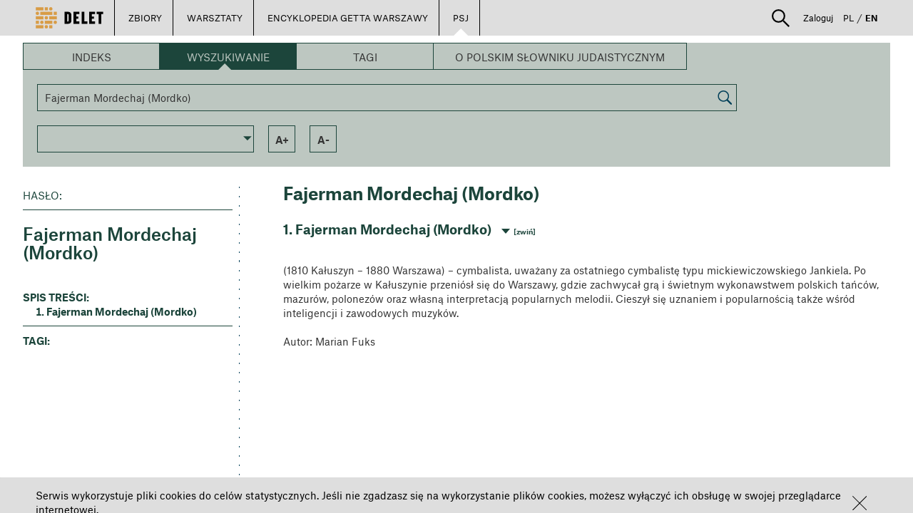

--- FILE ---
content_type: text/html; charset=UTF-8
request_url: https://delet.jhi.pl/pl/psj/article/17919/%5B%5Blink.link%5D%5D?_locale=en
body_size: 80566
content:
<!DOCTYPE html>
<html lang="pl">

    <head>
        <meta charset="UTF-8" />
                    <meta property="og:title" content="DELET - Fajerman Mordechaj (Mordko)"/>
            <meta property="og:description" content="Zobacz więcej na portalu Delet."/>
            <meta property="og:image" content="http://delet.jhi.pl/pl/../images/DELET_logo_final.svg"/>
                <title>DELET - Fajerman Mordechaj (Mordko)</title>
        <meta name="description" content=" (1810 Kałuszyn – 1880 Warszawa) – cymbalista, uważany za ostatniego cymbalistę typu mickiewiczowskiego Jankiela. Po wielkim pożarze w Kałuszynie przeniósł się do Warszawy, gdzie zachwycał grą i świetnym wykonawstwem polskich tańców, ... " />
        <style>:focus {outline: none;}</style>
        <link rel="stylesheet" href="/bower_components/bootstrap/dist/css/bootstrap.min.css">
        <link rel="stylesheet" href="/fonts/1612-FFBVMI.css">
        <link rel="stylesheet" href="/bower_components/slick-carousel/slick/slick.css">
        <link rel="stylesheet" href="/bower_components/slick-carousel/slick/slick-theme.css">
        <link rel="stylesheet" href="/bower_components/angular-material/angular-material.min.css">
        <link rel="stylesheet" href="/bower_components/angular-bootstrap/ui-bootstrap-csp.css">
        <link rel="stylesheet" href="/bower_components/angular-colorpicker-directive/css/color-picker.min.css">
        <link rel="stylesheet" href="/bower_components/ng-img-crop/compile/minified/ng-img-crop.css">
        <link rel="stylesheet" href="/css/style.css">
        <link rel="stylesheet" href="/css/lessons.css">

                <link rel="icon" type="image/png" href="/favicon.png" />
        <meta name="deklaracja-dostępności" content="https://bip.jhi.pl/deklaracja-dostepnosci">
    </head>
    <body ng-app="deletApp" id="deletApp" layout-fill>
        <div class="wrapper">
            
<div class="wrapper" ng-controller="UserPanelController as upc">
        <div class="row main-navigator ">

        <ul class="pull-left main-buttons white-arrow">
            <li>
                <a class="logo" href="/pl/"><img src="/images/DELET_logo_final.svg"></a>
            </li>
            <li ng-class="{'active' : extendableBarShow}">
                <a ng-click="showExtendableBar()">ZBIORY</a>
            </li>
            <li ng-class="{'active' : lessonExtendableBarShow}">
                <a ng-click="showLessonExtendableBar()">WARSZTATY</a>
            </li>
                                                <li >
                        <a href="/pl/encyklopedia">ENCYKLOPEDIA GETTA WARSZAWY</a>
                    </li>
                                                    <li  class="active" >
                        <a href="/pl/psj">PSJ</a>
                    </li>
                                        <li ng-cloak ng-if="userIsAdmin || userIsRedactor" ng-class="{'active':redactorBarShow}">
                <a href="/pl/redactor/dashboard">REDAKCJA</a>
            </li>
            <li ng-cloak ng-if="userIsAdmin" ng-class="{'active':adminBarShow}">
                <a href="/pl/admin">ADMINISTRACJA</a>
            </li>
        </ul>

        <ul class="pull-right user-panel white-arrow">
                        <li class="search-box" ng-controller="SearchController">
                <div class="search-container">
                    <div class="search-expander" ng-class="{'search-hidden': !searchActive }" ng-cloak>
                        <img ng-click="toggleSearch()" src="/images/lupka.svg"
                             uib-tooltip="Szukaj" tooltip-placement="bottom" tooltip-append-to-body="true"/>
                        <div type="post" ng-cloak class="input-group">
                            <form name="simpleSearchForm" action="/pl/search">
                                <input name="searchQuery" type="search" class="form-control"  ng-non-bindable>
                                <div class="divider"></div>
                                <select id="searchIn" name="searchIn" ng-model="searchIn" class="form-control"
                                        ng-change="switchToAdvancedSearchIfSelected('/pl/advanced-search')">
                                    <option value="library">[[ 'search.select.collections' | translate]]</option>
                                    <option value="lessons">[[ 'search.select.lessons' | translate]]</option>
                                    <option disabled style="color: #DEDEDE">──────────</option>
                                    <option value="advanced">[[ 'search.select.advanced' | translate]]</option>
                                </select>
                                <button type="submit">[[ 'search.button.search' | translate]]</button>
                            </form>
                        </div><!-- /input-group -->

                    </div>
                </div>
            </li>
                            <li ng-cloak ng-show="userLogged" ng-class="{'active' : userExtendableBarShow}">
                <a ng-click="showUserExtendableBar()">
                    <img src="/images/ludzik.svg"
                         uib-tooltip="Strefa użytkownika" tooltip-placement="bottom" tooltip-append-to-body="true"/>
                </a>
            </li>
            <li  ng-if="!userLogged" class=" ">
                <a ng-click="showPrerenderedDialog($event); setStatus(1)">Zaloguj</a>
            </li>
            <li><a class="lang " href="/pl/psj/article/17919/%5B%5Blink.link%5D%5D?_locale=pl">PL</a></li>
            <li><span>/</span></li>
                                    <li><a class="lang active" href="/pl/psj/article/17919/%5B%5Blink.link%5D%5D?_locale=en">EN</a></li>
        </ul>

    </div>

    <div ng-show="extendableBarShow"  ng-cloak   class="row extendable-menu-bar ">
        <ul>
                    <li ng-non-bindable>
                <a href="/pl/library/archiwum-ringelbluma"><span >Archiwum Ringelbluma</span></a>
            </li>
                    <li ng-non-bindable>
                <a href="/pl/library/sztuka-archiwum-ringelbluma"><span >Sztuka – Archiwum Ringelbluma</span></a>
            </li>
                    <li ng-non-bindable>
                <a href="/pl/library/fotografie-archiwum-ringelbluma"><span >Fotografie – Archiwum Ringelbluma</span></a>
            </li>
                    <li ng-non-bindable>
                <a href="/pl/library/relacje-ocalalych-z-zaglady"><span >Relacje Ocalałych z Zagłady</span></a>
            </li>
                    <li ng-non-bindable>
                <a href="/pl/library/sztuka"><span >Sztuka</span></a>
            </li>
                    <li ng-non-bindable>
                <a href="/pl/library/sztuka-okupacja-i-zaglada"><span >Sztuka – okupacja i Zagłada</span></a>
            </li>
                    <li ng-non-bindable>
                <a href="/pl/library/fotografie"><span >Fotografie</span></a>
            </li>
                    <li ng-non-bindable>
                <a href="/pl/library/fotografie-getto-warszawskie"><span >Fotografie – getto warszawskie</span></a>
            </li>
                    <li ng-non-bindable>
                <a href="/pl/library/fotografie-julia-pirotte"><span >Fotografie – Julia Pirotte</span></a>
            </li>
                    <li ng-non-bindable>
                <a href="/pl/library/fotografie-bund"><span >Fotografie – BUND</span></a>
            </li>
                    <li ng-non-bindable>
                <a href="/pl/library/kolekcja-berlinka"><span >Kolekcja Berlinka</span></a>
            </li>
                    <li ng-non-bindable>
                <a href="/pl/library/judaika"><span >Judaika</span></a>
            </li>
                    <li ng-non-bindable>
                <a href="/pl/library/albumy"><span >Albumy</span></a>
            </li>
                    <li ng-non-bindable>
                <a href="/pl/library/szklane-negatywy"><span >Szklane Negatywy</span></a>
            </li>
                    <li ng-non-bindable>
                <a href="/pl/library/pamiatki-historyczne"><span >Pamiątki Historyczne</span></a>
            </li>
                    <li ng-non-bindable>
                <a href="/pl/library/znaczki-pocztowe-z-okresu-okupacji"><span >Znaczki pocztowe z okresu okupacji</span></a>
            </li>
                    <li ng-non-bindable>
                <a href="/pl/library/pieczatki"><span >Pieczątki</span></a>
            </li>
                    <li ng-non-bindable>
                <a href="/pl/library/program-zapisz-jako"><span >Program „Zapisz jako...”</span></a>
            </li>
                    <li ng-non-bindable>
                <a href="/pl/library/drzeworyty-heleny-czernek"><span >Drzeworyty Heleny Czernek</span></a>
            </li>
                    <li>
                <a href="/pl/users-collections">
                    <span >Zbiory użytkowników</span>
                </a>
            </li>
            <li ng-cloak ng-if="userLogged">
                <a ng-click="setByUserBar('cByUserBar', false)" href="/pl/my-collection">
                    <span >Moje zbiory</span>
                </a>
            </li>
        </ul>
    </div>

    <div ng-show="lessonExtendableBarShow"  ng-cloak  class="row extendable-menu-bar ">
        <ul>
            <li>
                <a href="/pl/lessons">
                    <span >Warsztaty użytkowników</span>
                </a>
            </li>
            <li ng-cloak ng-if="userLogged">
                <a ng-click="setByUserBar('lByUserBar', false)" href="/pl/my-lessons/">
                    <span >Moje warsztaty</span>
                </a>
            </li>
        </ul>
    </div>

    <div ng-show="userExtendableBarShow"  ng-cloak  class="row extendable-menu-bar ">
        <ul class="pull-right">
            <li ng-cloak ng-if="userLogged">
                <a ng-click="setByUserBar('cByUserBar', true)" href="/pl/my-collection">
                    <span >Moje zbiory</span>
                </a>
            </li>
            <li ng-cloak ng-if="userLogged">
                <a ng-click="setByUserBar('lByUserBar', true)" href="/pl/my-lessons/">
                    <span >Moje warsztaty</span>
                </a>
            </li>
            <li class="" ng-cloak ng-if="userLogged" class="">
                <a href="/pl/notes">
                    <span >Moje zakładki</span>
                </a>
            </li>
            <li ng-cloak ng-if="userLogged">
                <a href="/pl/user-panel/">
                    <span >Mój profil</span>
                </a>
            </li>
            <li ng-cloak ng-if="userLogged" class="">
                <a href="/pl/logout"  >
                    <span>Wyloguj</span>
                </a>
            </li>
        </ul>
    </div>

            <link rel="stylesheet" href="/css/encyklopedia/encyklopediaPsj.css" type="text/css">


                <ul></ul>
        <div class="encyklopedia-content" ng-controller="encyclopediaSearchBarController as SearchBar">
        
    <script>
        SearchLetterUrl = '/pl/encyklopedia/PSJ/api/letter';
        SearchWordUrl = '/pl/encyklopedia/PSJ/api/text';
        SearchTagUrl = '/pl/encyklopedia/PSJ/api/tag';
        SearchArticleUrl = '/pl/encyklopedia/PSJ/api/article';
        SearchAllArticlesUrl = '/pl/encyklopedia/PSJ/api/all';
        getAllDocTypesUrl = '/pl/encyklopedia/PSJ/api/docsType';
        SearchCategoryUrl = '/pl/encyklopedia/PSJ/api/category';
        AllLettersUrl = '/pl/encyklopedia/PSJ/api/allletters';
    </script>
    <div ng-cloak  class="encyclopedia-search-bar" ng-class="{'encyclopedia-searchbar-article':article}">
    <div class="enyclopedia-search-type-bar">
        <div class="encyclopedia-search-type-item" ng-click=" changeSearchType('index')"
             ng-class="{'encyclopedia-search-type-selected':searchType == 'index' || (!searchType && !article) }">Indeks
        </div>
        <div class="encyclopedia-search-type-item" ng-click=" changeSearchType('word')"
             ng-class="{'encyclopedia-search-type-selected':searchType == 'word' || article }">Wyszukiwanie
        </div>
        <div class="encyclopedia-search-type-item" ng-click=" changeSearchType('tag')"
             ng-class="{'encyclopedia-search-type-selected':searchType == 'tag' }">Tagi
        </div>
                <div class="encyclopedia-search-type-item" ng-click="changeSearchType('about')"
             ng-class="{'encyclopedia-search-type-selected':searchType == 'about' }">
                            O Polskim Słowniku Judaistycznym
                    </div>
    </div>
    <div class="encyclopedia-search-bar-body">
        <div ng-cloak class="encyclopedia-search-bar-alpha" ng-if="searchType == 'index' || (!searchType && !article)">
            <div class="encyclopedia-search-bar-alpha-letter" ng-repeat="letter in AllLetters"
     ng-if="$index < AllLetters.length/2">
    <div ng-click="changeSearchLetter(letter.char,'true')"
            ng-class="{'encyclopedia-letter-selected':searchIndexLetter == letter.char,
             'encyclopedia-letter-inactive':!letter.isActive }">
        [[letter.char]]
    </div>
</div>
<div class="braker"></div>
<div class="encyclopedia-search-bar-alpha-letter " ng-repeat="letter in AllLetters"
     ng-if="$index >=AllLetters.length/2">
    <div ng-click="changeSearchLetter(letter.char,'true')"
            ng-class="{'encyclopedia-letter-selected':searchIndexLetter == letter.char, 'encyclopedia-letter-inactive':!letter.isActive }">
        [[letter.char]]
    </div>
</div>
        </div>
        <div ng-cloak class="encyclopedia-search-bar-search" ng-if="searchType == 'word'||searchWord">
            <input type="text" class="search-input" placeholder="WPISZ FRAZĘ" ng-model="searchWord" onkeypress="search(event)">
<div type="button" class="search-button" ng-click="changeSearchWord(searchWord)"
      ><img src="/images/lupa.png"></div>

<script>
    function search(e) {
        if (e.keyCode == 13) {
            $('[type=button]').click();
            return false;
        }
    }
</script>
        </div>
        <div ng-cloak class="encyclopedia-search-bar-tags" ng-if="searchType == 'tag'">
                <div class="encyclopedia-search-bar-tag"
         ng-if="!hiddenTags || (hiddenTags.indexOf('Wilno') == -1 || searchTags.indexOf('Wilno') > -1 )"
         ng-class="{
                     'encyclopedia-tag-selected': searchTags.indexOf('Wilno') > -1 ,
                     'small-tag': 'Wilno'.length < 9,
                     'medium-tag': 'Wilno'.length >= 9 && 'Wilno'.length < 23,
                     'big-tag': 'Wilno'.length >= 23
                     }"
         ng-click="changeSearchTag('Wilno')"
    >Wilno</div>
        </div>
        <div ng-cloak class="encyclopedia-search-bar-tags" ng-if="searchType == 'category'">
                    </div>
    </div>
    <div class="encyclopedia-search-bar-footer" ng-if="searchType != 'about'">
    <div class="custom-select">
        <md-input-container md-no-float="">
            <md-select ng-model="SearchBar.selectDocType"
                       ng-change="getSelectedDocTypeItem(selectedDocType)"
            >
                <md-option ng-value="none"
                >Typ hasła: <b>Wszystkie</b>
                </md-option>
                <md-option ng-repeat="item in docTypes" ng-value="item.value">Typ hasła: <b>[[item.name]]</b>
                </md-option>
            </md-select>
        </md-input-container>
    </div>
    <div class="encyclopedia-serach-bar-footer-item search-title-only" ng-if="searchType == 'word' "
         ng-class="{'encyclopedia-selected':SearchOnlyInTitles}"
         ng-click="setSearchOnlyInTitles($event)">
        Szukaj tylko w tytułach
    </div>
    <div class="encyclopedia-serach-bar-footer-item show-all" ng-if="(searchType == 'index' || !searchType) && !(article || articleId)  "
         ng-class="{'encyclopedia-selected':searchAll}"
         ng-click="showAllArticles()">
        Pokaż Wszystko
    </div>
    <div class="encyclopedia-serach-bar-footer-item " ng-if="charResult||article" ng-click="fontIncrease()">a+</div>
    <div class="encyclopedia-serach-bar-footer-item " ng-if="charResult||article" ng-click="fontDecrease()">a-</div>
    <div class="encyclopedia-serach-bar-footer-item sort desc" ng-if="charResult" ng-click="changeScopeOrder()">
        <div><span ng-if="!searchOrderDesc">a</span><span>z</span><span ng-if="searchOrderDesc">a</span></div>
    </div>
    <div class="encyclopedia-serach-bar-footer-item show-all" ng-if="searchType == 'tag' && searchTags"
         ng-click=" changeSearchType('tag',true)">
        Resetuj tagi
    </div>
</div></div>
    <div ng-cloak class="encyclopedia-search-tiles"
         ng-if="(((!searchType &&  !article)
         || (searchType && !charResult))
         || (
         (!charResult && !article)&& !articleId)
         ) && !loading &&  searchType != 'about'"
    >
        <div class="encyclopedia-search-tiles-group">
            <div        onclick="window.location ='https://delet.jhi.pl/pl/psj?articleId=15838'" style="cursor: pointer"
        class="encyclopedia-search-tile
            tile-description
        ">
    <div class="encyclopedia-search-tile-content" dotdotdot>
                                    <h1>parochet</h1>
                        <p>parochet&nbsp;(hebr.; jid. porojches) &ndash; w synagodze bogato zdobiona zasłona na aron (ha-)kodesz. Geneza zwyczaju zawieszania p. sięga czasów biblijnych i odwołuje się do nakazów Bożych, odnoszących się do urządzenia Pierwszego Przybytku. Używany współcześnie p. jest odpowiednikiem zasłony, która w Namiocie Spotkania (a potem w Świątyni Jerozolimskiej), oddzielała miejsce Święte (hebr. Kodesz) od Najświętszego ( Święte Świętych), gdzie stała Arka Przymierza (Wj 26,31-34; 2 Krn 3,14). Kryła ona przed oczyma&nbsp;[więcej...]</p>
            </div>
        </div>
            <div    class="encyclopedia-search-tile
            tile-description
        ">
    <div class="encyclopedia-search-tile-content" dotdotdot>
                                    <h1>Polski Słownik Judaistyczny - wersja Beta</h1>
                        <p><strong>Szanowni Państwo!</strong></p>

<p><strong>Udostępniliśmy Polski Słownik Judaistyczny w Portalu Delet.</strong></p>

<p><strong>Jest to wersja testowa (beta), w związku z czym na stronie mogą pojawić się błędy.</strong></p>

<p><strong>Zachęcamy do korzystania.</strong></p>

<p>&nbsp;</p>
            </div>
        </div>
            <div        onclick="window.location ='https://delet.jhi.pl/pl/psj?articleId=15665'" style="cursor: pointer"
        class="encyclopedia-search-tile
            tile-description
                tile-image-overlay
    ">
    <div class="encyclopedia-search-tile-content" dotdotdot>
                                    <h1>Cukunft</h1>
                        <p>Cukunft&nbsp;(jid., Przyszłość), właśc. Jugent(Jugnt) -Bund &bdquo;&bdquo;Cukunft&rdquo;&nbsp;(jid., Związek Młodzieżowy &bdquo;Przyszłość&rdquo;); Żydowska Młodzież Robotnicza &bdquo;Przyszłość&rdquo; &ndash; organizacja młodzieżowa związana z Bundem, działająca w Polsce na szerszą skalę od 1919. Pierwsze grupy młodzieży, określające się jako &bdquo;Mały Bund&rdquo; zaczęły powstawać na początku XX w. na Białorusi, we Włocławku i w Lublinie (jako &bdquo;Pomoc Bundu&rdquo;). C. ukształtował się ideologicznie i organizacyjnie w 1916. Prowadził szeroką działalność kulturalno-oświatową&nbsp;[więcej...]</p>
            </div>
                <div class="tile-image-container">
            <img src="http://delet.jhi.pl/encyclopedia_images/IH-BUND-39-166_2-5f6b38749c33f.jpeg">
        </div>
    </div>
            <div        onclick="window.location ='https://delet.jhi.pl/pl/psj?articleId=14633'" style="cursor: pointer"
        class="encyclopedia-search-tile
            tile-description
                tile-image-overlay
    ">
    <div class="encyclopedia-search-tile-content" dotdotdot>
                                    <h1>kibuc</h1>
                        <p>kibuc&nbsp;(hebr., zebranie, zgromadzenie) &ndash; określenie używane w kilku znaczeniach, które wiążą się z działaniem kolektywnym; 1. osiedle w Palestynie bądź w Izraelu, stanowiące społeczność kolektywnie dzielącą własność środków produkcji oraz odpowiedzialność za zaspakajanie potrzeb wspólnoty i jej członków wraz z rodzinami; początkowo było wyłącznie farmą rolniczą, później coraz częściej łączyło produkcję rolną i przemysłową. Pojęcie k. jest używane zamiennie z terminem kwuca (l.mn. kwucot, hebr., grupa,&nbsp;[więcej...]</p>
            </div>
                <div class="tile-image-container">
            <img src="http://delet.jhi.pl/encyclopedia_images/MŻIH B-443_28_57a_3-5f6b38593c167.jpeg">
        </div>
    </div>
    </div>
<div class="encyclopedia-search-tiles-group">
            <div        onclick="window.location ='https://delet.jhi.pl/pl/psj?articleId=19651'" style="cursor: pointer"
        class="encyclopedia-search-tile
            tile-description
        ">
    <div class="encyclopedia-search-tile-content" dotdotdot>
                                    <h1>haskala</h1>
                        <p>haskala&nbsp;(hebr., edukacja, nauczanie, erudycja, oświecenie; jid. haskole) &ndash; nurt w kulturze żydowskiej rozwijający się w Europie od lat 80. XVIII w., powstały pod wpływem oddziaływania haseł oświecenia w krajach europejskich, jak również szeroko rozumianych tradycji nurtu racjonalistycznego w filozofii żydowskiej, począwszy od Majmonidesa i jego zwolenników. Już w latach 40. XVIII w. zaczęły się pojawiać wybitne jednostki, będące jego protagonistami, w tym wielu Żydów pochodzących z terenów&nbsp;[więcej...]</p>
            </div>
        </div>
            <div        onclick="window.location ='https://delet.jhi.pl/pl/psj?articleId=16418'" style="cursor: pointer"
        class="encyclopedia-search-tile
            tile-description
                tile-image-overlay
    ">
    <div class="encyclopedia-search-tile-content" dotdotdot>
                                    <h1>Emanuel Ringelblum</h1>
                        <p>pseud. Menachem (1900 Buczacz &ndash; 1944 Warszawa) &ndash; historyk, organizator Podziemnego Archiwum Getta Warszawskiego [Czytaj Dalej...]</p>
            </div>
                <div class="tile-image-container">
            <img src="http://delet.jhi.pl/encyclopedia_images/ring-5f6b457d964a1.jpeg">
        </div>
    </div>
            <div        onclick="window.location ='https://delet.jhi.pl/pl/psj?articleId=18630'" style="cursor: pointer"
        class="encyclopedia-search-tile
            tile-description
        ">
    <div class="encyclopedia-search-tile-content" dotdotdot>
                                    <h1>Rosz ha-Szana</h1>
                        <p>Rosz ha-Szana&nbsp;Rosz&nbsp;ha-Szana (hebr., Początek Roku; jid.&nbsp;Roszeszone)&nbsp;&ndash; 1. święto Nowego Roku, zw. też w Polsce Świętem Trąbek, Trąbkami &ndash; obchodzone pierwszego i drugiego dnia tiszri, będące początkiem Jamim Noraim, które kończą się w dniu Jom Kipur. Pierwotnie, tzn. w BH święto to określano jako Zichron Terua (hebr., Upamiętnienie Dęcia w Szofar) oraz Jom Terua (hebr., Dzień Dęcia w Szofar). Nazwa R. ha-Sz. pojawia się dopiero w Misznie, gdzie wyliczono cztery daty w kalendarzu żydowskim, będące pierwszym&nbsp;[więcej...]</p>
            </div>
        </div>
            <div        onclick="window.location ='https://delet.jhi.pl/pl/psj?articleId=16214'" style="cursor: pointer"
        class="encyclopedia-search-tile
            tile-description
                tile-image-overlay
    ">
    <div class="encyclopedia-search-tile-content" dotdotdot>
                                    <h1>Wielka Synagoga na Tłomackiem w Warszawie</h1>
                        <p>Wielka Synagoga na Tłomackiem w Warszawie&nbsp;główna&nbsp;synagoga&nbsp;postępowa (reformowana) w Warszawie. Jej geneza sięga 1806, gdy grupa zwolenników haskali, związanych od końca XVIII w. z synagogą Izaaka Flataua przy ul. Daniłowiczowskiej (zw. &bdquo;niemiecką&rdquo;), postanowiła ją utrzymać po śmierci założyciela. W 1843-1849 został wzniesiony, a potem rozszerzony, jej budynek w tymże miejscu. Od 1859 wygłaszano w niej kazania w języku polskim (por. Jastrow Markus), co stanowiło zamknięcie procesu polonizacji ugrupownia tzw. postępowców w Warszawie. W&nbsp;[więcej...]</p>
            </div>
                <div class="tile-image-container">
            <img src="http://delet.jhi.pl/encyclopedia_images/MŻIH B-443_47_18_3-5f6b3866957ae.jpeg">
        </div>
    </div>
    </div>    </div>
    <div ng-cloak class="encyclopedia-search-results" ng-if="charResult||article" when-scrolled="">
        <div></div>
        <div class="encyclopedia-search-results-left">
            <div class="encyclopedia-search-results-left-content" ng-if="!article">
                <div ng-if="searchType == 'tag'">
    <div class="encyclopedia-serach-result-title-stripe" ng-click="changeSearchTag(tag)" ng-repeat="tag in searchTags">
        [[tag]]
    </div>
</div>
<div ng-if="searchIndexLetter" class="encyclopedia-serach-result-title-small-box">
    <div class="encyclopedia-serach-result-title-small-box-content">[[ searchIndexLetter ]]</div>
</div>

<div class="encyclopedia-serach-result-title-big-box" ng-if="searchType == 'word'">
    <div class="encyclopedia-serach-result-title-big-box-inner">
        <div class="encyclopedia-search-result-box-header">szukasz</div>
        <div class="encyclopedia-search-result-box-content" ng-bind="searchWord" dotdotdot='searchWord' dotdotdot >[[searchWord]]</div>
    </div>
</div>


<div ng-if="searchType == 'category'">
    <div class="encyclopedia-serach-result-title-stripe main-category" ng-click="changeSearchCategory( parentCategories[0].categoryid)"
         ng-class="{'category-selected':parentCategories[0].categoryid == category.categoryid}"
    >[[parentCategories[0].categoryname]]</div>
    <div ng-repeat="childCat in parentCategories[0].children" >
        <div class="encyclopedia-serach-result-title-stripe undercat"
             ng-click="changeSearchCategory(childCat.categoryid)"
             ng-class="{'category-selected':childCat.categoryid == category.categoryid ,
             'sub-category-selected': parentCategories[1].categoryid == childCat.categoryid,
               'category-has-children': childCat.children }"
        >
            [[childCat.categoryname]]
        </div>
        <div ng-repeat="childCat2 in childCat.children">
            <div class="encyclopedia-serach-result-title-stripe undercat second-level"
                 ng-click="changeSearchCategory(childCat2.categoryid)"
                 ng-class="{'category-selected second-level-visible': childCat2.categoryid ==category.categoryid,
                  'second-level-visible':childCat.categoryid == category.parentId || category.categoryid ==childCat.categoryid  }"
            >[[childCat2.categoryname]]
            </div>
        </div>
    </div>
</div>


<div class="encyclopedia-search-results-desciption">Typ dokumentu:
    <br><span>[[docTypeName]]</span></div>
<hr class="encyclopedia-search-results-desciption-line result">
<div class="encyclopedia-search-results-desciption" ng-if="resultNumer">haseł: <span>[[resultNumer]]</span></div>
<div class="encyclopedia-search-results-desciption" ng-if="!resultNumer">haseł: <span>BRAK</span></div>            </div>
            <div ng-if="article" class="encyclopedia-article-left">
                
<div  ng-cloak>
    <img ng-if="article.imagespath && article.mainPhoto && article.mainPhoto.id >0 " class="encyclopedia-main-article-image" ng-src="[[article.imagespath]][[article.mainPhoto.id]]" alt="[[article.mainPhoto.description]]">
</div>
<div class="encyclopedia-search-results-desciption">Hasło:</div>
<hr class="encyclopedia-search-results-desciption-line result">
<div class="article-table-of-contents">
<h1 class="atricle-title">[[article.title]]</h1>
<br>
<div class="metadata" ng-repeat="matadata in article.mainMetadata"><span>[[matadata.name]]: </span>[[matadata.value]]
</div>
    <div class="t-o-c-header" ng-show="article.dates.length">WAŻNE DATY:</div>
    <div class="metadata" ng-repeat="date in article.dates">[[date.description]]: [[date.dateString]]</div>
    <div class="t-o-c-header">spis treści:</div>
    <ol>
        <li ng-repeat="paragraph in article.paragraphs"
            ng-click="goToHeaderElementById('paragraph'+paragraph.paragraphId)">[[paragraph.paragrTitle]]
        </li>
        <li ng-if="article.references && article.references.length > 0"
            ng-click="goToHeaderElementById('references')"
            class="t-o-c-unordered"
        >Przypisy
        </li>
        <li ng-if="article.links && article.links.length > 0"
            ng-click="goToHeaderElementById('linki')"
            class="t-o-c-unordered"
        >Powiązane treści
        </li>
        <li ng-if="article.otherReadings && article.otherReadings.length >0"
            ng-click="goToHeaderElementById('otherReadings')"
            class="t-o-c-unordered"
        >Bibliografia
        </li>
    </ol>
    <hr class="encyclopedia-search-results-desciption-line result">
    <div class="t-o-c-tags">
        <div class="t-o-c-tags-head">tagi:</div>
        <span ng-repeat="tag in article.tags" ng-click="goToSearchTag(tag.value)">[[tag.value]]<span ng-if="!$last">, </span></span>
    </div>
</div>
            </div>
        </div>
        <div ng-cloak class="encyclopedia-search-results-right">
            <div id="result-top"></div>
            <div ng-if="!article">
                
<div class="category-result-header resizable" ng-cloak ng-if="charResult && category">[[category.categoryname]]</div>
<div ng-cloak ng-if="searchType" ng-repeat="result in charResult">
    <div class="encyclopedia-search-result resizable"
         ng-if="searchAll && result.title.charAt(0).toUpperCase() !==charResult[$index - 1].title.charAt(0).toUpperCase()">
        <div class="encyclopedia-char-separator resizable">[ [[result.title.charAt(0).toUpperCase()]] ]</div>
    </div>
        <div class="encyclopedia-search-result">
        <span class="encyclopedia-search-result-title resizable">[[result.title]]</span>
        <span class="encyclopedia-search-result-body resizable"
              ng-bind-html="result.paragraph|crop:500|highlightSearchWord:searchWord"></span>
        <span ng-click="showArticle(result.id)" class="encyclopedia-search-result-more resizable">[więcej...]</span>
    </div>
</div>
<div class="resizable" ng-cloak ng-if="charResult.length == 0">
    <div class="resizable" ng-if="!searchType">nie znaleziono wyników</div>
    <div class="resizable" ng-if="searchType && searchIndexLetter && searchIndexLetter !='0-9'">nie znaleziono wyników dla zaczynających się od<span  style="text-transform:uppercase" ng-repeat="char in searchIndexLetter.replace('-','').split('')"> [[char]] <span style="text-transform:lowercase" ng-if="!$last">lub</span></span></div>
    <div class="resizable" ng-if="searchType && searchIndexLetter && searchIndexLetter =='0-9'">nie znaleziono wyników dla zaczynających się od cyfr</div>
    <div class="resizable" ng-if="searchType && searchWord">nie znaleziono wyników dla zapytania: "[[searchWord]]" </div>
    <div class="resizable" ng-if="searchType == 'tag'">nie znaleziono wyników dla wybranego zestawu tagów</div>
    <div class="resizable" ng-if="searchType == 'category'">nie znaleziono wyników dla wybranych kategorii</div>
    <div class="resizable" ng-if="docTypeName && docTypeName != 'Brak'">i typu hasła [[docTypeName]]</div>
</div>            </div>
            <div ng-cloak ng-if="article" class="encyclopedia-article">
                
<div class="encyclopedia-article-title resizable">[[article.title]]</div>
<div class="encyclopedia-article-content">
    <div class="encyclopedia-article-short resizable">[[article.shortVersion]]</div>
    <br>
    <div class="encyclopedia-article-paragraph" id="paragraph[[paragraph.paragraphId]]"
         ng-repeat="paragraph in article.paragraphs"
         ng-class="{'encyclopedia-article-content-hidden':$index>0}"
         ng-mouseenter="selectParagraphAsCurrent(paragraph)" ng-mouseleave="deSelectParagraphAsCurrent()"
    >
        <div class="encyclopedia-article-paragraph-title resizable">[[$index + 1]]. [[paragraph.paragrTitle]]
            <div class="encyclopedia-paragraph-switch resizable" onclick="slideparagraphs($(this))">
                <span>[zwiń]</span>
                <span>[rozwiń]</span>
            </div>
        </div>
        <div class="encyclopedia-article-content-wrapper" ng-style="$index>0 && {'display':'none'}">
            <div class="encyclopedia-article-paragraph-body resizable" compile="paragraph.text"></div>
            <div class="encyclopedia-article-paragraph-photos" ng-if="paragraph.paragraphPhotos.length > 0">
                <div class="encyclopedia-article-paragraph-photo" ng-repeat="photo in paragraph.paragraphPhotos"
                     ng-if="article.imagespath && photo.simpleImage">
                    <a ng-click="openLightboxModal(paragraph.paragraphPhotos, $index)" ng-mouseenter="showPhotoDescription(photo)" ng-mouseleave="hidePhotoDescription()">
                        <img ng-src="[[article.thumbnailspath]][[photo.simpleImage.id]]">
                    </a>
                </div>
            </div>
            <div ng-if="photodescription && (paragraph.paragraphId == currentParagraph.paragraphId)" class="encyclopedia-article-paragraph-photos-description" >
                [[photodescription]]
            </div>
        </div>
    </div>


    <div class="encyclopedia-article-paragraph encyclopedia-article-content-hidden" id="references" ng-if="article.references && article.references.length >0">
        <div class="encyclopedia-article-paragraph-title resizable">Przypisy
            <div class="encyclopedia-paragraph-switch resizable" onclick="slideparagraphs($(this))">
                <span>[zwiń]</span>
                <span>[rozwiń]</span>
            </div>
        </div>
        <div class="encyclopedia-article-content-wrapper" style="display:none;">
            <ul>
                <li ng-repeat="reference in article.references">
                    <span id="desc[[reference.refHtmlId]]" ng-click="goToElementById(reference.refHtmlId)" >[[ [reference.refIndex+1] ]]</span><span>[[reference.description]]</span>
                </li>
            </ul>
        </div>
    </div>
    <div class="encyclopedia-article-paragraph encyclopedia-article-content-hidden" id="linki" ng-if="article.links && article.links.length > 0">
        <div class="encyclopedia-article-paragraph-title resizable">Powiązane treści
            <div class="encyclopedia-paragraph-switch resizable" onclick="slideparagraphs($(this))">
                <span>[zwiń]</span>
                <span>[rozwiń]</span>
            </div>
        </div>
        <div class="encyclopedia-article-content-wrapper" style="display:none;">
            <ul>
                <li ng-repeat="link in article.links">
                    <a href="[[link.link]]">[[link.description]]</a>
                </li>
            </ul>
        </div>
    </div>
    <div class="encyclopedia-article-paragraph encyclopedia-article-content-hidden" id="otherReadings"
         ng-if="article.otherReadings && article.otherReadings.length >0">
        <div class="encyclopedia-article-paragraph-title resizable ">Bibliografia
            <div class="encyclopedia-paragraph-switch resizable" onclick="slideparagraphs($(this))">
                <span>[zwiń]</span>
                <span>[rozwiń]</span>
            </div>
        </div>
        <div class="encyclopedia-article-content-wrapper" style="display:none;">
            <ul>
                <li ng-repeat="otherReading in article.otherReadings">
                    [[otherReading.value]]
                </li>
            </ul>
        </div>
    </div>
    <span>Autor: [[article.author]]</span>
</div>
<div ng-if="false">
            <h1>Fajerman Mordechaj (Mordko)</h1>
                            <h2>Fajerman Mordechaj (Mordko)</h2>
            <p>(1810 Kałuszyn – 1880 Warszawa) – cymbalista, uważany za ostatniego cymbalistę typu mickiewiczowskiego Jankiela. Po wielkim pożarze w Kałuszynie przeniósł się do Warszawy, gdzie zachwycał grą i świetnym wykonawstwem polskich tańców, mazurów, polonezów oraz własną interpretacją popularnych melodii. Cieszył się uznaniem i popularnością także wśród inteligencji i zawodowych muzyków.</p>
        </div>
<script>
    var slideparagraphs = function ($element) {
        $element.parent().parent().find('.encyclopedia-article-content-wrapper').slideToggle();
        $element.parent().parent().toggleClass('encyclopedia-article-content-hidden');
    }
</script>            </div>
                    </div>
    </div>

    <div ng-cloak class="encyclopedia-search-results about-encyclopedia" ng-if="searchType == 'about'">
            <h1 class="title">Encyklopedia Getta Warszawy</h1>


<div class="about-encyclopedia-content">
            <p>Prezentujemy&nbsp;Polski Słownik Judaistyczny (PSJ) w nowej, odświeżonej formie.&nbsp;&nbsp;</p>

<p>PSJ umożliwia&nbsp;szybki&nbsp;i wygodny&nbsp;dostęp&nbsp;do&nbsp;blisko&nbsp;czterech&nbsp;tysięcy&nbsp;haseł dotyczących kultury i historii Żydów polskich.&nbsp;Słownik przybliża użytkownikom takie&nbsp;zagadnienia jak religia, nauka, obyczaje,&nbsp;sztuka,&nbsp;polityka,&nbsp;życie codzienne&nbsp;i gospodarcze.&nbsp;Bardzo ważną i dużą część słownika stanowią biogramy najwybitniejszych przedstawicieli świata kultury żydowskiej oraz polsko-żydowskiej.&nbsp;PSJ stanowi idealny punkt wyjścia do dalszych poszukiwań i badan nad kulturą żydowską.&nbsp;Stanowi także&nbsp;przydatne narzędzie dla wszystkich&nbsp;zajmujących się&nbsp;działalnością edukacyjną i kulturalną.&nbsp;&nbsp;</p>

<p>Polski&nbsp;Słownik&nbsp;Judaistyczny powstał jako praca zbiorowa pod. red. Zofii Borzymińskiej i Rafała Żebrowskiego.&nbsp;</p>

<p>Projekt będzie stopniowo rozwijany we współpracy ze specjalistami i pracownikami Żydowskiego Instytutu Historycznego. Powstałe nowe hasła słownikowe zostaną zaktualizowane w oparciu o najnowsze badania i stan wiedzy. Wybrane zagadnienia zostaną&nbsp;uzupełnione&nbsp;o materiały wizualne oraz linki do plików źródłowych.&nbsp;&nbsp;</p>
    </div>    </div>
    <div id="page-loading" ng-if="loading && !resultsLoading ">
        <div class="sk-cube-grid">
            <div class="sk-cube sk-cube1"></div>
            <div class="sk-cube sk-cube2"></div>
            <div class="sk-cube sk-cube3"></div>
            <div class="sk-cube sk-cube4"></div>
            <div class="sk-cube sk-cube5"></div>
            <div class="sk-cube sk-cube6"></div>
            <div class="sk-cube sk-cube7"></div>
            <div class="sk-cube sk-cube8"></div>
            <div class="sk-cube sk-cube9"></div>
        </div>
    </div>
    </div>
    <div class="footer" ng-cloak>
    <ul class="pull-right">
        <li><a target="_blank" href="http://cbj.jhi.pl">CBJ</a>
        <li><a target="_blank" href="http://szih.org.pl">SŻIH</a>
        <li><a target="_blank" href="http://jhi.pl">ŻIH</a>
        <li><a target="_blank" href="http://jhi.pl/psj">PSJ</a>
        <li><a href="/pl/about-project">O projekcie</a>
    </ul>
</div>            <div style="visibility: hidden">
    <div class="md-dialog-container" id="myDialog" >
        <md-dialog layout-padding flex="40">
            
            <div ng-if="status == 1">
                <md-content md-theme="" layout-gt-sm="row" layout-padding>
                    <div flex="100" >
                        <form name="RegisterForm">

                            <div layout="row" layout-align="end center">
                                <div>
                                    <md-icon ng-click="hide()" md-svg-src="/images/krzyzyk_czarny.svg"></md-icon>
                                </div>
                            </div>

                            <div layout-gt-xs="row">
                                <md-input-container flex-gt-xs class="md-block">
                                    <label>Email</label>
                                    <input type="email" ng-model="userLoginForm._username">
                                </md-input-container>
                            </div>

                            <div layout-gt-xs="row">
                                <md-input-container flex-gt-xs class="md-block">
                                    <label>Hasło</label>
                                    <input autocomplete="off" type="password" ng-model="userLoginForm._password">
                                    <a class="password-reminder-button" href=""
                                       ng-click="initResetRequest()">Przypomnij</a>
                                </md-input-container>
                            </div>
                            <p class="red" ng-repeat="error in loginErrors">[[error]]</p>

                            <button class="btn" ng-click="authenticate()">Zaloguj</button>
                            <button class="btn" ng-click="initRegistration()">Rejestracja</button>
                        </form>
                    </div>
                </md-content>
            </div>

            <div ng-if="status == 2">

                <md-content layout-padding>
                    <div>
                        <form name="RegisterForm" novalidate>

                            <div layout="row" layout-align="end center">
                                <div>
                                    <md-icon ng-click="hide()" md-svg-src="/images/krzyzyk_czarny.svg"></md-icon>
                                </div>
                            </div>

                            <div layout-gt-xs="row">
                                <md-input-container class="md-block" flex-gt-xs flex="50">
                                    <label>Nazwa użytkownika</label>
                                    <input ng-change="resetAjaxValidation(RegisterForm.username)"  name="username" ng-model="userRegisterForm.username" maxlength="30" ng-maxlength="30"  ng-minlength="2" required>
                                    <div ng-messages="RegisterForm.username.$error">
                                        <div ng-message="required">To pole jest wymagane.</div>
                                        <div ng-message="maxlength">Nazwa użytkownika musi mieć najwyżej 30 znaków.</div>
                                        <div ng-message="minlength">Nazwa użytkownika musi mieć co najmniej 2 znaki.</div>
                                        <div class="md-input-message-animation" ng-repeat="error in registerErrorsParsed['username'] track by $index"  >[[error]]</div>
                                    </div>
                                </md-input-container>
                            </div>

                            <div layout-gt-sm="row">

                                <md-input-container class="md-block" flex-gt-xs flex="50">
                                    <label>Email</label>
                                    <input ng-change="resetAjaxValidation(RegisterForm.email)" name="email" ng-model="userRegisterForm.email" required >
                                    <div ng-messages="RegisterForm.email.$error">
                                        <div ng-message="required">To pole jest wymagane.</div>
                                        <div class="md-input-message-animation" ng-repeat="error in registerErrorsParsed['email'] track by $index"  >[[error]]</div>
                                    </div>
                                </md-input-container>
                                <md-input-container class="md-block" flex-gt-sm>
                                    <label>Powtórz email</label>
                                    <input name="emailrepeat" reentered="userRegisterForm.email" ng-model="userRegisterFormExtra.email_repeated" required>
                                    <div ng-messages="RegisterForm.emailrepeat.$error">
                                        <div ng-message="required">To pole jest wymagane.</div>
                                        <div ng-message="reentered">Adresy różnią się od siebie.</div>
                                    </div>
                                </md-input-container>

                            </div>
                            <div layout-gt-sm="row">
                                <md-input-container class="md-block" flex-gt-sm>
                                    <label>Hasło</label>
                                    <input autocomplete="off" type="password"  name="password" pattern="^(?=.*?[A-Z])(?=.*?[a-z])(?=.*?[0-9]).{6,}$" ng-model="userRegisterForm.plainPassword.first" required>
                                    <div ng-messages="RegisterForm.password.$error" >
                                        <div ng-message="required">To pole jest wymagane.</div>
                                        <div ng-message="pattern">Hasło musi zawierać co najmniej 6 znaków, w tym małą literę, wielką literę oraz cyfrę.</div>
                                    </div>
                                </md-input-container>
                                <md-input-container class="md-block" flex-gt-sm>
                                    <label>Powtórz hasło</label>
                                    <input autocomplete="off" type="password" name="password_repeat" reentered="userRegisterForm.plainPassword.first" ng-model="userRegisterForm.plainPassword.second" required >
                                    <div ng-messages="RegisterForm.password_repeat.$error">
                                        <div ng-message="required">To pole jest wymagane.</div>
                                        <div ng-message="reentered">Hasła różnią się od siebie.</div>
                                    </div>
                                </md-input-container>
                            </div>
                            <div layout-gt-sm="row">

                                <md-input-container class="md-block" flex-gt-sm>
                                    <label>Imię</label>
                                    <input ng-model="userRegisterForm.name">
                                </md-input-container>

                                <md-input-container class="md-block" flex-gt-sm>
                                    <label>Nazwisko</label>
                                    <input ng-model="userRegisterForm.surname">
                                </md-input-container>

                            </div>
                            <div layout-gt-sm="row">

                                <md-input-container class="md-block" flex-gt-sm>
                                    <label>Rok urodzenia</label>
                                    <input ng-change="resetAjaxValidation(RegisterForm.birthYear)" name="birthYear" ng-model="userRegisterForm.birthYear" maxlength="4" pattern="\d\d\d\d" birth-year>
                                    <div ng-messages="RegisterForm.birthYear.$error">
                                        <div ng-message="pattern">Rok urodzenia musi składać się z 4 cyfr.</div>
                                        <div ng-message="birthYear">Nieprawidłowy rok urodzenia</div>
                                        <div class="md-input-message-animation" ng-repeat="error in registerErrorsParsed['birthYear'] track by $index"  >[[error]]</div>
                                    </div>
                                </md-input-container>

                                <md-input-container class="md-block" flex-gt-sm>
                                    <label>Instytucja</label>
                                    <input ng-model="userRegisterForm.institution">
                                </md-input-container>

                            </div>

                            <button class="btn" ng-click="RegisterForm.$valid && register(RegisterForm)">Załóż konto</button>

                            <p>Pola oznaczone * są obowiązkowe. Klikając przycisk „załóż konto”, akceptujesz nasz <a href='/pl/regulations' target='_blank'>Regulamin</a> oraz potwierdzasz zapoznanie się z <a href='/pl/regulations#data' target='_blank'>Zasadami dotyczącymi danych</a>, w tym z <a href='/pl/regulations#cookies' target='_blank'>Zasadami stosowania plików cookie</a>.</p>

                        </form>
                    </div>
                </md-content>


            </div>



            <div ng-if="status == 3">
                <img src="/images/wykrzyknik.svg">
                <p>
                    Dziękujemy za założenie konta w portalu Delet. Aby w pełni korzystać z możliwości portalu, musisz aktywować konto. Na podany adres email został wysłany link aktywacyjny. Jeśli nie dostałeś linka aktywacyjnego, zobacz, co możesz zrobić w <a href="/pl/faq">FAQ</a>.
                </p>
                <button ng-click="hide()"  class="btn">Rozumiem</button>

            </div>

            <div ng-if="status == 4">
                <img src="/images/wykrzyknik.svg">
                <p>
                    Twoje konto w portalu Delet nie jest jeszcze aktywne, kliknij w link aktywacyjny w przesłanym emailu (jeśli nie otrzymałeś maila aktywacyjnego w ciągu godziny, sprawdź folder spam) lub <a href="#" ng-click="resendValidationMail()">wyślij mail aktywacyjny ponownie.</a> W razie problemów skontaktuj się z <a href="mailto:admin@admin.pl" target="_top">administratorem</a>.
                </p>
                <button ng-click="hide()" class="btn">Rozumiem</button>

            </div>
            <div ng-if="status == 5">
                <img src="/images/wykrzyknik.svg">
                <p>
                    Zbyt wiele razy został wpisany niepoprawny mail lub hasło.<br> Kolejną próbę będzie można podjąć za 5 minut.
                </p>
                <button ng-click="hide()" class="btn">Rozumiem</button>

            </div>

            <div ng-if="status == 6">
                <img src="/images/wykrzyknik.svg">
                <p>
                    Twoje konto zostało aktywowane!
                </p>
                <button ng-click="hide()" class="btn">Rozumiem</button>

            </div>

            <div ng-if="status == 7">
                <md-content md-theme="" layout-gt-sm="row" layout-padding>
                    <div flex="100" >
                        <form name="RegisterForm" novalidate>

                            <div layout="row" layout-align="end center">
                                <div>
                                    <md-icon ng-click="hide()" md-svg-src="/images/krzyzyk_czarny.svg"></md-icon>
                                </div>
                            </div>

                            <div layout-gt-xs="row">
                                <md-input-container class="md-block" flex-gt-sm>
                                    <label>Nazwa użytkownika lub e-mail</label>
                                    <input type="text" name="username" ng-model="userRegisterForm.username" required>
                                    <div ng-messages="RegisterForm.username.$error" >
                                        <div ng-message="required">To pole jest wymagane.</div>
                                    </div>
                                </md-input-container>
                            </div>

                            <button class="btn" ng-click="RegisterForm.$valid && requestReset(RegisterForm)">Resetuj hasło</button>

                        </form>
                    </div>
                </md-content>
            </div>

            <div ng-if="status == 8">
                <img src="/images/wykrzyknik.svg">
                <p>
                    Na twój podany przy rejestracji adres email zostanie przesłany link umożlwiający zmianę hasła.
                </p>
                <button ng-click="hide()" class="btn">Rozumiem</button>
            </div>

            <div ng-if="status == 9">
                <md-content md-theme="" layout-gt-sm="row" layout-padding>
                    <div flex="100" >
                        <form name="RegisterForm" novalidate>

                            <div layout="row" layout-align="end center">
                                <div>
                                    <md-icon ng-click="hide()" md-svg-src="/images/krzyzyk_czarny.svg"></md-icon>
                                </div>
                            </div>

                            <div layout-gt-xs="row">
                                <md-input-container class="md-block" flex-gt-sm>
                                    <label>Hasło</label>
                                    <input autocomplete="off" type="password"  name="password" pattern="^(?=.*?[A-Z])(?=.*?[a-z])(?=.*?[0-9]).{6,}$"
                                           ng-model="userRegisterForm.plainPassword.first" required>
                                    <div ng-messages="RegisterForm.password.$error" >
                                        <div ng-message="required">To pole jest wymagane.</div>
                                        <div ng-message="pattern">Hasło musi zawierać co najmniej 6 znaków, w tym małą literę, wielką literę oraz cyfrę.</div>
                                    </div>
                                </md-input-container>
                            </div>

                            <div layout-gt-xs="row">
                                <md-input-container class="md-block" flex-gt-sm>
                                    <label>Powtórz hasło</label>
                                    <input autocomplete="off" type="password" name="password_repeat" reentered="userRegisterForm.plainPassword.first"
                                           ng-model="userRegisterForm.plainPassword.second" required>
                                    <div ng-messages="RegisterForm.password_repeat.$error">
                                        <div ng-message="required">To pole jest wymagane.</div>
                                        <div ng-message="reentered">Hasła różnią się od siebie.</div>
                                    </div>
                                </md-input-container>
                            </div>

                            <button class="btn" ng-click="RegisterForm.$valid && resetPassword(RegisterForm)">Zmień hasło</button>

                        </form>
                    </div>
                </md-content>
            </div>

            <div ng-if="status == 10">
                <img src="/images/wykrzyknik.svg">
                <p>
                    Twoje hasło zostało zmienione.
                </p>
                <button ng-click="hide()" class="btn">Rozumiem</button>

            </div>

            <div ng-if="status == 11">
                <img src="/images/wykrzyknik.svg">
                <p>
                    Nie udało się zmienić hasła.
                </p>
                <button ng-click="hide()" class="btn">Rozumiem</button>

            </div>

        </md-dialog>
    </div>
</div>        <div style="visibility: hidden">
    <div class="md-dialog-container" id="collectionCreateDialog" ng-show="userLogged">
        <md-dialog layout-padding flex="40">
            <div class="alert alert-danger" ng-repeat="error in createCollectionErrors">[[error]]</div>
            <h2>
                Nowy zbiór
                <img ng-click="hide()" class="close" src="/images/krzyzyk_czarny.svg">
            </h2>
            <md-content layout-padding>
                <div>
                    <form name="collectionCreateForm" novalidate>
                        <div layout-gt-xs="row">
                            <md-input-container class="md-block" flex-gt-xs flex="100">
                                <label>Nazwa</label>
                                <textarea prevent-enter name="name" ng-model="collectionModel.name" maxlength="255" ng-maxlength="255"></textarea>
                            </md-input-container>
                        </div>
                        <div layout-gt-sm="row">
                            <md-input-container class="md-block" flex-gt-xs flex="100">
                                <label>Opis</label>
                                <textarea name="description" ng-model="collectionModel.description" maxlength="6000" ng-maxlength="6000" ng-minlength="2" required></textarea>
                                <div ng-messages="collectionCreateForm.description.$error" ng-show="collectionCreateForm.description.$touched || collectionCreateForm.$submitted">
                                    <div ng-message="required">To pole jest wymagane.</div>
                                    <div ng-message="maxlength">Opis może mieć najwyżej 200 znaków.</div>
                                    <div ng-message="minlength">Opis musi mieć co najmniej 2 znaki.</div>
                                </div>
                            </md-input-container>
                        </div>
                        <div layout-gt-xs="row">
                            <md-input-container class="md-block md-input-has-value" flex-gt-xs flex="50">
                                <label>Język</label>
                                <md-radio-group layout="row" ng-model="collectionModel.language">
                                    <md-radio-button value="POL" class="md-primary">POL</md-radio-button>
                                    <md-radio-button value="ENG" class="md-primary">ENG</md-radio-button>
                                </md-radio-group>
                            </md-input-container>
                        </div>
                        <button class="btn" ng-click="collectionCreateForm.$valid && createCollection(selectedDocumentId)">Zapisz</button>
                        <p>Pola oznaczone * są obowiązkowe.</p>
                    </form>
                </div>
            </md-content>
        </md-dialog>
    </div>
</div>    <div style="visibility: hidden">
    <div class="md-dialog-container info-dialog" id="infoDialog" >
        <md-dialog layout-padding flex="40">
            <div layout="row" layout-align="end start">
                <img ng-click="hide()" src="/images/krzyzyk_czarny.svg">
            </div>
            <div layout="column" layout-align="center start">
                <img src="/images/wykrzyknik.svg">
                <h5>[[infoContent]]</h5>
            </div>
        </md-dialog>
    </div>
</div>
</div>

        </div>

        <script src="/bundles/bazingajstranslation/js/translator.min.js"></script>
        <script src="/pl/translations"></script>


        <script src="/bower_components/jquery/dist/jquery.min.js"></script>
        <script src="/bower_components/jquery-ui/jquery-ui.min.js"></script>
        <script src="/bower_components/jQuery.dotdotdot/src/jquery.dotdotdot.js"></script>

        <script src="/bower_components/bootstrap/dist/js/bootstrap.min.js"></script>
        <script src="/bower_components/angular/angular.js"></script>

        <script src="/bower_components/angular-animate/angular-animate.min.js"></script>
        <script src="/bower_components/angular-sanitize/angular-sanitize.min.js"></script>
        <script src="/bower_components/angular-aria/angular-aria.min.js"></script>
        <script src="/bower_components/angular-messages/angular-messages.min.js"></script>
        <script src="/bower_components/angular-material/angular-material.min.js"></script>
        <script src="/bower_components/angular-fullscreen/src/angular-fullscreen.js"></script>
        <script src="/js/viewer-utils.js"></script>
        <script src="/bower_components/slick-carousel/slick/slick.min.js"></script>
        <script src="/bower_components/angular-slick-carousel/dist/angular-slick.min.js"></script>
        <script src="/bower_components/angular-bootstrap/ui-bootstrap.min.js"></script>
        <script src="/bower_components/angular-bootstrap/ui-bootstrap-tpls.min.js"></script>
        <script src="/bower_components/angular-hotkeys/build/hotkeys.js"></script>
        <script src="/bower_components/angular-filter/dist/angular-filter.min.js"></script>
        <script type="text/javascript" src="/bower_components/angular-ui-sortable/sortable.min.js"></script>
        <script type="text/javascript" src="/bundles/ivoryckeditor/ckeditor.js"></script>
        <script type="text/javascript" src="/bower_components/ng-img-crop/compile/minified/ng-img-crop.js"></script>
        <script src="/js/mdform.js"></script>
        <script src="/bower_components/angular-colorpicker-directive/js/color-picker.min.js"></script>
        <script src="/bower_components/angular-ckeditor/angular-ckeditor.min.js"></script>
        <script src="/js/color-picker-patch.js"></script>
        <script src="/js/delet-viewer.js"></script>

        <script src="/bower_components/angular-google-analytics/dist/angular-google-analytics.min.js"></script>
        <script src="/js/app.js"></script>
        <script src="/js/dyn-table.js"></script>
        <script src="/js/delet-lesson-text.js"></script>

        <script src="/js/angular-bootstrap-lightbox.js"></script>
        <script src="/js/encyclopedia.search.js"></script>
        
                <script>
        var console = {};
    console.log = function(){};
        deletApp.controller('SearchController', ['$scope', '$rootScope', '$window', '$mdDialog', function ($scope, $rootScope , $window, $mdDialog) {
        $rootScope.localeCode = 'pl';

        $rootScope.CKEditorOptions = {
            language: $rootScope.localeCode,
            allowedContent: true,
            entities: false,
            toolbar:[['Bold', 'Italic', 'Underline','-', 'NumberedList', 'BulletedList']]

        };



        $scope.searchActive = false;
        $scope.toggleSearch = function() {
            $scope.searchActive = !$scope.searchActive;
            if(!$scope.searchActive){
                $scope.showSearchTypes = false;
            }
        };
        $scope.searchIn = 'library';
        
        $scope.switchToAdvancedSearchIfSelected = function (advancedPath) {
            if($scope.searchIn == 'advanced') {
                console.log(advancedPath);
                $window.location.href = advancedPath;
            }
        };

        $scope.selectedSearch = "lessons";

        angular.element(document).ready(function () {
            $('#searchIn').on('keydown', function (e) {
                if (e.keyCode === 13) {
                    $(this).closest('form').submit();
                }
            });
        });

    }]);

    deletApp.controller('UserPanelController', ['$scope', '$http', '$mdDialog','$httpParamSerializerJQLike','$filter', '$timeout', '$compile' , '$window', '$mdToast', function ($scope, $http, $mdDialog, $httpParamSerializerJQLike, $filter, $timeout, $compile, $window, $mdToast) {
                        $scope.userLogged = false;
        
        $scope.userIsAdmin = false;

        $scope.userIsRedactor = false;

        $scope.userIsTutor = false;

        $scope.status = 1;

        
        $scope.extendableBarShow = false;
        $scope.lessonExtendableBarShow = false;
        $scope.userExtendableBarShow = false;
        $scope.adminBarShow = false;
        $scope.redactorBarShow = false;

        $scope.setByUserBar = function (item, byUserBar) {
            if (byUserBar)
                sessionStorage.removeItem(item);
            else
                sessionStorage.setItem(item, '0');
        };

        $scope.showExtendableBar = function () {
            $scope.extendableBarShow = !$scope.extendableBarShow;
            $scope.lessonExtendableBarShow = false;
            $scope.userExtendableBarShow = false;
            $scope.adminBarShow = false;
            $scope.redactorBarShow = false;
                        $('[ng-show=extendableBarShow] ul li:first-child a span').click()
        };

        $scope.showLessonExtendableBar = function () {
            $scope.extendableBarShow = false;
            $scope.lessonExtendableBarShow = !$scope.lessonExtendableBarShow;
            $scope.userExtendableBarShow = false;
            $scope.adminBarShow = false;
            $scope.redactorBarShow = false;
                        $('[ng-show=lessonExtendableBarShow] ul li:first-child a span').click()
        };

        $scope.showUserExtendableBar = function () {
            $scope.extendableBarShow = false;
            $scope.lessonExtendableBarShow = false;
            $scope.userExtendableBarShow = !$scope.userExtendableBarShow;
            $scope.adminBarShow = false;
            $scope.redactorBarShow = false;
                    };

        $scope.flashMessages = [
                    ];

        $scope.showUser = function (){
            console.log($scope.user);
        };

        $scope.setStatus = function (s) {
            $scope.status = s;
//                  alert($scope.status)
        };

        $scope.initRegistration = function () {
            $scope.setStatus(2);
            $scope.userRegisterForm = {'_token':'nS5osUUakMMMtu8jmXsVW4he3kVStGH0k8XraRVRsdo'};
        };

        $scope.initResetRequest = function () {
            $scope.setStatus(7);
            $scope.userRegisterForm = {};
        };

        $scope.initPasswordReset = function () {
            $scope.setStatus(9);
            $scope.userRegisterForm = {'_token':'ekoKSI1EYfqm8RPZ2DpgF2l4OA1zLyMMJAY_fRAmPqE'};
        };

        $scope.showPrerenderedDialog = function(ev) {
            $mdDialog.show({
//                        controller: DialogController,
                contentElement: '#myDialog',
                parent: angular.element(document.body),
                targetEvent: ev,
                clickOutsideToClose: true
            })
                .then(function () {}, function () {
                    $scope.status = 1;
                });
        };

        $scope.showNoticeDialog = function() {
            $mdDialog.show({
//                        controller: DialogController,
                contentElement: '#myDialog',
                parent: angular.element(document.body),
//                        targetEvent: ev,
                clickOutsideToClose: true
            })
                .then(function () {}, function () {
                });
        };

        $scope.showInfoDialog = function(content) {
            $scope.infoContent = content;
            $mdDialog.show({
                contentElement: '#infoDialog',
                parent: angular.element(document.body),
                clickOutsideToClose: true
            }).then(function () {}, function () {
                $scope.infoContent = null;
            });
        };

        $scope.userLoginForm = {'_csrf_token':'a1myv1mgy_K8WqtI022Ctpm3W07A9Cr7foBtvTsedic'};

//        $scope.RegisterForm = {};

        $scope.authenticate = function () {
//                alert('trying to authenticate');
            $scope.loginErrors = null;
            $http({
                method: 'POST',
                data: $scope.userLoginForm,
                url: '/pl/login_check'
            }).then(function successCallback(response) {

                console.log(response);
                if (response.data.status == 'ok') {
                    $scope.user = response.data.user;
                    $scope.userIsAdmin = response.data.is_admin;
                    $scope.userIsRedactor = response.data.user.assignedRole === 'ROLE_REDACTOR';
                    $scope.userIsTutor = response.data.user.assignedRole === 'ROLE_TUTOR';
                    $scope.userLogged = true;
                    $mdDialog.hide();
                }
                else if(response.data.details == 'Account is disabled.' ) {
                    $scope.status = 4;
                }
                else if(response.data.details == 'Account has expired.' ) {
                    $scope.status = 5;
                }
                else{
                    $scope.loginErrors = [response.data.message];
                }
                // this callback will be called asynchronously
                // when the response is available
            }, function errorCallback(response) {
                console.log(response);
                // called asynchronously if an error occurs
                // or server returns response with an error status.
            });
        }

        $scope.register = function (form) {
//                alert('trying to authenticate');

//                    var qs = $httpParamSerializer($scope.userRegisterForm);

            var ajaxData = [];
            ajaxData['fos_user_registration_form'] = $scope.userRegisterForm;

            console.log($scope.userRegisterForm);
            console.log(ajaxData);
            $http({
                method: 'POST',
                data:  $httpParamSerializerJQLike({fos_user_registration_form: $scope.userRegisterForm}),
//                        data: $scope.userRegisterForm,
                url: '/pl/register/',
                headers: {'Content-Type': 'application/x-www-form-urlencoded'}

            }).then(function successCallback(response) {

                console.log(response);
                if (response.data.status == 'ok'){
//                            $scope.user = response.data.user;
//                            $scope.userLogged = true;
//                            $mdDialog.hide();

                    $scope.status = 3;

                }else{
                    $scope.registerErrors = response.data.errors;
                    $scope.registerErrorsParsed = {};

                    $scope.registerErrors.forEach( function(error){
                        $scope.registerErrorsParsed[error.key]=[];
                    });
                    $scope.registerErrors.forEach( function(error){
                        $scope.registerErrorsParsed[error.key].push(error.message);
                        form[error.key].$setValidity(error.key, false)
                    });



                }
                // this callback will be called asynchronously
                // when the response is available
            }, function errorCallback(response) {
                console.log(response);
                // called asynchronously if an error occurs
                // or server returns response with an error status.
            });
        }
        $scope.requestReset = function (form) {

            var ajaxData = [];
            ajaxData['fos_user_resetting_send_email'] = $scope.userRegisterForm;

            console.log($scope.userRegisterForm);
            console.log(ajaxData);
            $http({
                method: 'POST',
                data:  $httpParamSerializerJQLike($scope.userRegisterForm),
                url: '/pl/resetting/send-email',
                headers: {'Content-Type': 'application/x-www-form-urlencoded'}

            }).then(function successCallback(response) {
                        console.log(response);
                        $scope.status = response.data.status == 'ok' ? 8 : 11;
                        // this callback will be called asynchronously
                        // when the response is available
                    }, function errorCallback(response) {
                        console.log(response);
                        // called asynchronously if an error occurs
                        // or server returns response with an error status.
                    });
        }
        $scope.resendValidationMail = function () {
            $http({
                method: 'POST',
                data:  {email: $scope.userLoginForm._username },
//                        data: $scope.userRegisterForm,
                url: '/pl/send-activation-token',

            }).then(function successCallback(response) {
                $scope.status = 3;
            }, function errorCallback(response) {
            });


        };
        $scope.resetPassword = function (form) {

            var ajaxData = [];
            ajaxData['fos_user_resetting_form'] = $scope.userRegisterForm;

            console.log($scope.userRegisterForm);
            console.log(ajaxData);
            $http({
                method: 'POST',
                data:  $httpParamSerializerJQLike({fos_user_resetting_form: $scope.userRegisterForm}),
                url: $scope.resettingUrl,
                headers: {'Content-Type': 'application/x-www-form-urlencoded'}

            }).then(function successCallback(response) {
                        console.log(response);
                        $scope.status = response.data.status == 'ok' ? 10 : 11;
                        // this callback will be called asynchronously
                        // when the response is available
                    }, function errorCallback(response) {
                        console.log(response);
                        // called asynchronously if an error occurs
                        // or server returns response with an error status.
                    });
        }

        $scope.hide = function(){
            $mdDialog.hide();
        }

        $scope.resetAjaxValidation = function (ob){
            ob.$setValidity(ob.$name, true)
            if ($scope.registerErrorsParsed != null) {
                $scope.registerErrorsParsed[ob.$name] = []
            }
        }


        $scope.openMenu = function($mdMenu, ev ){
            originatorEv = ev;
            $mdMenu.open(ev);
        };

        $scope.addDocToCollection = function(id, uid){
            $http({
                method: 'POST',
                data:  {id:id, uid:uid},
                url: '/pl/my-collection/api/collection/add-document'
            }).then(function successCallback(response) {
                console.log(response);
                $scope.refreshUserCollections();
            }, function errorCallback(response) {
                console.log(response);
            });
        };

        $scope.documentIsInList = function(list, uid) {
            return $filter('getByUid')(list, uid);
        };

        $scope.createCollection = function (docId) {
            $scope.createCollectionErrors = null;
            $http({
                method: 'POST',
                data:  $httpParamSerializerJQLike({appbundle_user_collection: $scope.collectionModel}),
                url: '/pl/my-collection/api/new',
                headers: {'Content-Type': 'application/x-www-form-urlencoded'}
            }).then(function successCallback(response) {
                console.log(response);
                if (response.data.status === 'ok'){
                    $mdDialog.hide();
                    if (docId) {
                        var colectionId = response.data.newId;
                        $scope.addDocToCollection(colectionId, docId);
                    } else {
                        $scope.refreshUserCollections();
                    }
                } else {
                    $scope.createCollectionErrors = response.data.errors;
                }
            }, function errorCallback(response) {
                console.log(response);
            });
        };

        var initCollectionForm = function () {
            $scope.collectionModel = {language: 'POL'};
            resetForm($scope.collectionCreateForm);
            $scope.createCollectionErrors = null;
        };

        var resetForm = function (form) {
//            var formFields = Object.keys(form).filter(function (el) {
//                return el.indexOf('$') !== 0
//            });
//            formFields.forEach(function (name) {
//                var control = form[name];
//                control.$setViewValue(undefined);
//            });
            form.$setPristine();
            form.$setUntouched();
        };

        $scope.$watch('userLogged', function(l) {
            if (l) {
                $scope.refreshUserCollections();
            } else {
                $scope.userCollections = null;
            }
        });

        $scope.refreshUserCollections = function () {
            $http({
                method: 'GET',
                url: '/pl/my-collection/api/list'
            }).then(function successCallback(response) {
                $scope.userCollections = response.data;
            }, function errorCallback(response) {
            });
        };

        $scope.selectedDocumentId = null;
        $scope.showCreateCollectionDialog = function(ev, docId) {
            initCollectionForm();
            $scope.selectedDocumentId = docId;
            $mdDialog.show({
                contentElement: '#collectionCreateDialog',
                parent: angular.element(document.body),
                targetEvent: ev,
                clickOutsideToClose: true
            })
        };

        $scope.charsToDisplay = function () {
            //TODO bit brutal ?
            if ($window.innerWidth > 1900) {
                return 200;
            }
            if ($window.innerWidth > 1600) {
                return 100;
            }
            if ($window.innerWidth > 1400) {
                return 75;
            }
            if ($window.innerWidth > 1200) {
                return 40;
            }
            return 30;
        };

        if ($scope.flashMessages.length > 0){
            if($scope.flashMessages[0] == 'loginRedirected')$scope.status = 1;
            if($scope.flashMessages[0] == 'accountActivated')$scope.status = 6;
            if($scope.flashMessages[0] == 'passwordChangeEmailChecked') {
                $scope.initPasswordReset();
                $scope.resettingUrl = $scope.flashMessages[1];
            }
            $scope.showNoticeDialog();
        }

        var self = this;
        self.cancelCookie = function () {
            console.log('cookie cancelled');
            $mdToast.cancel();
        };
        self.acceptCookie = function () {
            console.log('cookie accepted');
            $mdToast.hide();

        };

        if (!localStorage.getItem("cookieCheck")) {
            $mdToast.show({
                controller: function () {
                    return self;
                },
                controllerAs: 'dctrl',
                hideDelay: 0,
                position: 'bottom',
                templateUrl: '/js/template/cookie-tmpl.html'
            }).then(function (response) {
                localStorage.setItem("cookieCheck", true)
            }, function (response) {
            });
        }


    }]);

    deletApp.directive('birthYear', function() {
        return {
            require: 'ngModel',
            link: function(scope, elm, attrs, ctrl) {
                ctrl.$validators.birthYear = function(modelValue, viewValue) {
                    if (ctrl.$isEmpty(modelValue)) {
                        return true;
                    }
                    return  (viewValue >= 1800 && viewValue <= new Date(Date.now()).getFullYear());
                };
            }
        };
    });

    deletApp.directive('reentered', function() {
        return {
            require: 'ngModel',
            link: function(scope, elm, attrs, ctrl) {
                ctrl.$validators.reentered = function(modelValue, viewValue) {
                    var reentered = scope.$eval(attrs.reentered);
                    return reentered == null || viewValue === reentered;
                };
                scope.$watch(attrs.reentered, function(newValue, oldValue){
                    ctrl.$validate();
                });
            }
        };
    });




</script>
    
    </body>
</html>
